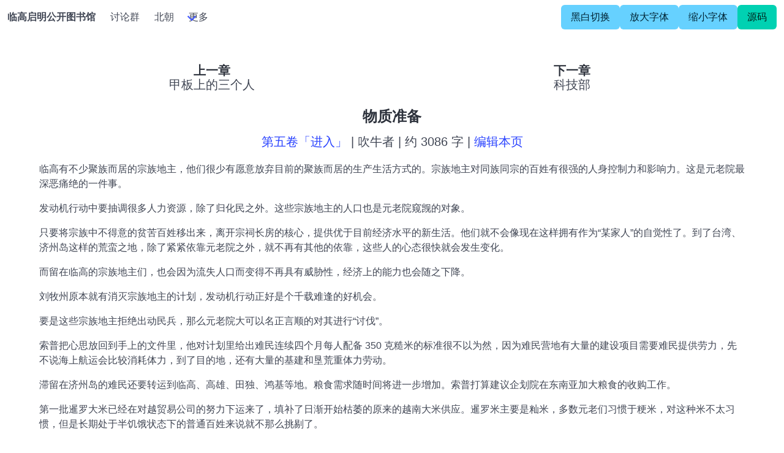

--- FILE ---
content_type: text/html; charset=utf-8
request_url: https://lgqm.halu.lu/0005/0145
body_size: 8124
content:
<!DOCTYPE html><html lang="zh-Hans"><head><meta charSet="utf-8" data-next-head=""/><meta name="viewport" content="width=device-width, initial-scale=1" data-next-head=""/><title data-next-head="">物质准备 - 第五卷「进入」 | 临高启明公开图书馆</title><link rel="apple-touch-icon" sizes="180x180" href="/apple-touch-icon.png"/><link rel="icon" type="image/png" sizes="32x32" href="/favicon-32x32.png "/><link rel="icon" type="image/png" sizes="16x16" href="/favicon-16x16.png"/><link rel="manifest" href="/site.webmanifest"/><meta name="msapplication-TileColor" content="#da532c"/><meta name="theme-color" content="#da532c"/><script async="" src="https://www.googletagmanager.com/gtag/js?id=G-N915MBK8Q7"></script><script>
            window.dataLayer = window.dataLayer || []
            function gtag(){dataLayer.push(arguments)}
            gtag('js', new Date())
            gtag('config', 'G-N915MBK8Q7', {
              page_path: window.location.pathname,
            })
          </script><link rel="preload" href="/_next/static/css/9397290622575476.css" as="style"/><link rel="stylesheet" href="/_next/static/css/9397290622575476.css" data-n-g=""/><noscript data-n-css=""></noscript><script defer="" nomodule="" src="/_next/static/chunks/polyfills-42372ed130431b0a.js"></script><script src="/_next/static/chunks/webpack-fb7c731ac0993c9d.js" defer=""></script><script src="/_next/static/chunks/framework-a6b3d2fb26bce5d1.js" defer=""></script><script src="/_next/static/chunks/main-eeb5a3811033f7e0.js" defer=""></script><script src="/_next/static/chunks/pages/_app-34c6489344f57dab.js" defer=""></script><script src="/_next/static/chunks/9f96d65d-0766c967ae6b86b9.js" defer=""></script><script src="/_next/static/chunks/378-68664a70d6e0e690.js" defer=""></script><script src="/_next/static/chunks/873-deb5494b907c337e.js" defer=""></script><script src="/_next/static/chunks/pages/%5Baid%5D/%5Bzid%5D-acf4cfd116c61bb9.js" defer=""></script><script src="/_next/static/EZ3ParVosnKh6mFEeIWqN/_buildManifest.js" defer=""></script><script src="/_next/static/EZ3ParVosnKh6mFEeIWqN/_ssgManifest.js" defer=""></script></head><body><div id="__next"><nav class="navbar" role="navigation" aria-label="main navigation"><div class="navbar-brand"><a class="navbar-item" href="/"><strong>临高启明公开图书馆</strong></a><button class="button navbar-burger burger false" aria-label="menu" aria-expanded="false" data-target="navbar-main" href="#"><span aria-hidden="true"></span><span aria-hidden="true"></span><span aria-hidden="true"></span></button></div><div id="navbar-main" class="navbar-menu false"><div class="navbar-start"><a class="navbar-item" href="https://t.me/lingaoqiming">讨论群</a><a class="navbar-item" href="https://beichao.halu.lu">北朝</a><div class="navbar-item has-dropdown is-hoverable"><a class="navbar-link" href="/#">更多</a><div class="navbar-dropdown"><a class="navbar-item" href="https://book.qidian.com/info/1262627">起点</a><a class="navbar-item" href="https://chuiniu.duanshu.com/">短书</a><hr class="navbar-divider"/><a class="navbar-item" href="https://lgqm.gq/">论坛</a><a class="navbar-item" href="https://lgqm.huijiwiki.com/">Wiki</a></div></div></div><div class="navbar-end"><div class="navbar-item"><div class="buttons"><button class="button is-info">黑白切换</button><button class="button is-info">放大字体</button><button class="button is-info">缩小字体</button><a class="button is-primary" href="https://github.com/lzjluzijie/lgqm">源码</a></div></div></div></div></nav><section class="section"><main class="container" style="font-size:1em"><nav class="columns"><div class="column has-text-centered"><p class="title" style="font-size:1.25em">上一章</p><a class="subtitle" style="font-size:1.25em" href="/0005/0144">甲板上的三个人</a></div><div class="column has-text-centered"><p class="title" style="font-size:1.25em">下一章</p><a class="subtitle" style="font-size:1.25em" href="/0005/0146">科技部</a></div></nav><article class="post content mb-6"><h3 class="title has-text-centered">物质准备</h3><p class="subtitle has-text-centered" style="font-size:1.25em"><a href="/0005">第五卷「进入」</a> | 吹牛者 | 约 3086 字 | <a href="https://github.com/lzjluzijie/lgqm-sjk/blob/main/content/0005/0145.md">编辑本页</a></p><div><p>临高有不少聚族而居的宗族地主，他们很少有愿意放弃目前的聚族而居的生产生活方式的。宗族地主对同族同宗的百姓有很强的人身控制力和影响力。这是元老院最深恶痛绝的一件事。</p>
<p>发动机行动中要抽调很多人力资源，除了归化民之外。这些宗族地主的人口也是元老院窥觊的对象。</p>
<p>只要将宗族中不得意的贫苦百姓移出来，离开宗祠长房的核心，提供优于目前经济水平的新生活。他们就不会像现在这样拥有作为“某家人”的自觉性了。到了台湾、济州岛这样的荒蛮之地，除了紧紧依靠元老院之外，就不再有其他的依靠，这些人的心态很快就会发生变化。</p>
<p>而留在临高的宗族地主们，也会因为流失人口而变得不再具有威胁性，经济上的能力也会随之下降。</p>
<p>刘牧州原本就有消灭宗族地主的计划，发动机行动正好是个千载难逢的好机会。</p>
<p>要是这些宗族地主拒绝出动民兵，那么元老院大可以名正言顺的对其进行“讨伐”。</p>
<p>索普把心思放回到手上的文件里，他对计划里给出难民连续四个月每人配备 350 克糙米的标准很不以为然，因为难民营地有大量的建设项目需要难民提供劳力，先不说海上航运会比较消耗体力，到了目的地，还有大量的基建和垦荒重体力劳动。</p>
<p>滞留在济州岛的难民还要转运到临高、高雄、田独、鸿基等地。粮食需求随时间将进一步增加。索普打算建议企划院在东南亚加大粮食的收购工作。</p>
<p>第一批暹罗大米已经在对越贸易公司的努力下运来了，填补了日渐开始枯萎的原来的越南大米供应。暹罗米主要是籼米，多数元老们习惯于粳米，对这种米不太习惯，但是长期处于半饥饿状态下的普通百姓来说就不那么挑剔了。</p>
<p>为难民补充粮食的另外一个途径是就地进行土地开发。但是济州岛的土壤层比较薄，并非一个适合大规模农业生产的地方。在朝鲜历史上济州一直是作为牧场和渔港存在的，农业生产很薄弱。</p>
<p>在农委会的计划中将主要用作牧场。再开垦一部分自然条件较好的土地作为农业生产用地。据说济州岛的气候环境适合种植土豆，土豆的生长期不长，产量又大，土豆富含维生素，又能当主食又能当蔬菜，能有效的补充难民的食品。</p>
<p>农委会保存有很多适宜北方寒冷地带种植的作物的种子，这些种子已经接近保质期了，吴南海上次和他谈过，要求在济州岛开辟专门的农场来存种育种。是件一举两得的事情。</p>
<p>船楼上，元老军官们的讨论已经告一段落了。索普这才慢吞吞的踱到付三思身边。关于救生背心刚才引起了一阵颇为激烈的讨论，索普本来就知道这种刚制造出来的救生背心不是很理想：木棉填充的背心既沉重又臃肿，士兵穿着它简直没法做战术动作，唯一让人还算满意的是一旦掉到海里的话，这款救生背心的确能保证人浮在水面上。</p>
<p>没想到元老军官们争论的核心不是救生背心的行动性而是颜色。有人质疑救生背心如此的鲜艳是不是有违战斗中的“低可视度”的原则。</p>
<p>当然这种异议在本时空没什么意义——鲜艳夺目的军服在 16-19 世纪一直是军队制服的主流，按照排队枪毙战术组织起来的伏波军，除了少数的特殊部队之外，同样也希望使用漂亮华丽的军服，不过暂时条件不允许罢了。救生衣就遑论了。</p>
<p>“索普，我们支队的冬装怎么样了？”朱鸣夏问道，“你说这次会带样品给大家看看的。”</p>
<p>索普笑了笑：“服装厂已经交付了一批试制的冬季制服给我。原本我打算让一个班穿戴整齐了给大家看看效果，不过今天的天气实在太热了，大家就直接看看样品吧。”</p>
<p>众人回到了船楼的会议室里，索普的勤务兵已经在会议桌上摊开了全套的北方地区冬装——这种冬装主要供在长江以北，黄河以南的部队在冬季装备。实则在江淮、河北等稍偏南或者偏北的地区也可装备使用。</p>
<p>“31 式北方地区陆军野战部队冬装”，用进口的英国厚呢绒制作，取其保暖又防水。采用短风衣款式，衣服下摆和袖口带有可抽紧的绳子。由于临高造不出拉链来，军服的前门襟采用交错重叠式双排扣，可扣紧的高立领，衣服上装有生羊毛织物的防水兜帽——保暖帽另配。下身是呢绒马裤，配鹿皮短靴——鹿皮的保暖性和防水性都很好。因为没有这么多的鹿皮可用，批量品打算用牛皮制造一部分。帽子采用得是棉制“三块瓦”，也就是所谓“雷锋帽”的保暖帽。戴了这个之后士兵就不能戴钢盔了。幸亏临高的士兵很少有需要钢盔来保护自己的脑袋的机会。</p>
<p>除了外套之外另有薄棉背心/棉内胆之类的附加服装。用来在低温下加强保暖功能。毕竟本时空的临高还没有制造出羊毛衫和卫生衣这些服装，士兵基本上是衬衣外面直接穿外套，保暖效果有限。</p>
<p>士兵的手套和保暖袜是加厚的棉纱劳保织成的，付三思觉得这东西保暖性肯定不行。目前的条件下理想的军用手套莫过于鸭掌棉手套，用连接绳挂在脖子上，保暖好制作也不难，只是在遇到紧急情况下射击必须脱掉手套。袜子可以考虑进口羊毛纺毛线做毛袜，目前也暂时只能是粗棉纱袜而已。</p>
<p>如果再往北——比如进入到辽东地区，这套制服的保暖性就有所欠缺了。所以服装厂还另外试制了一款军棉大衣作为补充。</p>
<p>“有了棉大衣就差不多全解决了。以前我在陕西当兵，晚上一件军大衣一穿，在外面站岗都不怕了。”付三思对军棉大衣赞不绝口。</p>
<p>南方的士兵第一次到北方的时候保暖特别重要，特别是目前伏波军的主要兵源是来自两广、福建等地。突然到北方根本就无法适应那里的冬天，冻疮会相当严重。如果处理不好，伤口感染会给后勤带来极大负担。南方出身的元老同样很难适应当地的气候。</p>
<p>元老们看着这些新制作出来的冬装，不时还用手摸一摸。呢绒的制服看上去果然和棉布的不同，特别是加上领章、帽徽和各种军人标志之后，全套制服看上去真是威风凛凛，和软趴趴的棉布军服不能相比了。</p>
<p>“这才像个兵嘛。”付三思叹息道，“现在的军服，要没有武装带就是个面粉口袋。松垮垮的，军人的气质还是出不来……”</p>
<p>伏波军的军容仪态，不敢说本时空最强，起码比大明和建虏都要强多了。但是对于元老们来说，伏波军的军容还是显得寒酸了些。</p>
<p>“这是什么？”有人拿起一个贝壳做的容器。</p>
<p>“这是卫生部开发的防冻药膏，每个士兵发一盒。卫生队也会储备一部分备用——必要的时候还要发给难民使用。”索普说道，“刘三还在组织润世堂开发冻伤药膏。”</p>
<p>为了保证北上支队的战斗力，除了不惜工本进口呢绒、羊毛制造冬装之外，对北上支队的人员也做了相当的调整，从全军抽调了来自辽东、山东、河南、北直隶等地的士兵置换到第４营。提高来自北方地区的士兵的比例。</p>
<p>那些来自山东的士兵被编成一个支队直辖的连级单位，再加强到各连各排充当向导和翻译。除了山东籍的士兵外，还专门组建了闽南、客家籍贯的士兵的单位，用于登陆台湾行动。</p>
<p>除了从临高本地征发民兵，东门吹雨和魏爱文还打算从黎苗民中招募一部分“山地步兵”，以冷兵器为主，部署在台湾用来对台湾的土著进行“警备”和“讨伐”用。但是朱鸣夏觉得意思不大，但是他也不反对——起码多增加一些低水平治安军对北上支队的兵力占用也可以减轻些。</p>
<p>“大家看这个。”索普又变戏法一样的拿出一个木盒子。在众目睽睽之下用一种夸张的手法打开了。</p>
<p>里面是几个粗糙的黄铜圆筒。大家的目光顿时疑惑起来。几秒之后，朱鸣夏终于明白过来了，他欢呼了一声，从里面拿出一个凑到了眼睛上，慢慢的抽拉着镜筒。</p>
<p>箱子里装得，正是陆海军在企划院里已经扯了很久的望远镜。</p>
<p>望远镜在企划院的库存和元老的私存里都有很大的数量。但是陆海军对望远镜也有很大的需求。陆军希望给每个连长都配上望远镜，海军则反复说明：至少应该给每一艘船的船长配备望远镜——否则影响战斗力发挥。</p>
<p>陆军除了步兵连长之外，炮兵、工兵之类的技术兵种同样需要望远镜。因而针对光学器材的需求申请、备忘录之类的文件一直是科技部案头的主要文件。</p>
</div></article><nav class="columns"><div class="column has-text-centered"><p class="title" style="font-size:1.25em">上一章</p><a class="subtitle" style="font-size:1.25em" href="/0005/0144">甲板上的三个人</a></div><div class="column has-text-centered"><p class="title" style="font-size:1.25em">下一章</p><a class="subtitle" style="font-size:1.25em" href="/0005/0146">科技部</a></div></nav></main></section><section class="section"><main class="container"></main></section></div><script id="__NEXT_DATA__" type="application/json">{"props":{"pageProps":{"data":{"text":"---\naid: \"0005\"\nzid: \"0145\"\ntitle: 物质准备\nauthor: 吹牛者\n---\n\n临高有不少聚族而居的宗族地主，他们很少有愿意放弃目前的聚族而居的生产生活方式的。宗族地主对同族同宗的百姓有很强的人身控制力和影响力。这是元老院最深恶痛绝的一件事。\n\n发动机行动中要抽调很多人力资源，除了归化民之外。这些宗族地主的人口也是元老院窥觊的对象。\n\n只要将宗族中不得意的贫苦百姓移出来，离开宗祠长房的核心，提供优于目前经济水平的新生活。他们就不会像现在这样拥有作为“某家人”的自觉性了。到了台湾、济州岛这样的荒蛮之地，除了紧紧依靠元老院之外，就不再有其他的依靠，这些人的心态很快就会发生变化。\n\n而留在临高的宗族地主们，也会因为流失人口而变得不再具有威胁性，经济上的能力也会随之下降。\n\n刘牧州原本就有消灭宗族地主的计划，发动机行动正好是个千载难逢的好机会。\n\n要是这些宗族地主拒绝出动民兵，那么元老院大可以名正言顺的对其进行“讨伐”。\n\n索普把心思放回到手上的文件里，他对计划里给出难民连续四个月每人配备 350 克糙米的标准很不以为然，因为难民营地有大量的建设项目需要难民提供劳力，先不说海上航运会比较消耗体力，到了目的地，还有大量的基建和垦荒重体力劳动。\n\n滞留在济州岛的难民还要转运到临高、高雄、田独、鸿基等地。粮食需求随时间将进一步增加。索普打算建议企划院在东南亚加大粮食的收购工作。\n\n第一批暹罗大米已经在对越贸易公司的努力下运来了，填补了日渐开始枯萎的原来的越南大米供应。暹罗米主要是籼米，多数元老们习惯于粳米，对这种米不太习惯，但是长期处于半饥饿状态下的普通百姓来说就不那么挑剔了。\n\n为难民补充粮食的另外一个途径是就地进行土地开发。但是济州岛的土壤层比较薄，并非一个适合大规模农业生产的地方。在朝鲜历史上济州一直是作为牧场和渔港存在的，农业生产很薄弱。\n\n在农委会的计划中将主要用作牧场。再开垦一部分自然条件较好的土地作为农业生产用地。据说济州岛的气候环境适合种植土豆，土豆的生长期不长，产量又大，土豆富含维生素，又能当主食又能当蔬菜，能有效的补充难民的食品。\n\n农委会保存有很多适宜北方寒冷地带种植的作物的种子，这些种子已经接近保质期了，吴南海上次和他谈过，要求在济州岛开辟专门的农场来存种育种。是件一举两得的事情。\n\n船楼上，元老军官们的讨论已经告一段落了。索普这才慢吞吞的踱到付三思身边。关于救生背心刚才引起了一阵颇为激烈的讨论，索普本来就知道这种刚制造出来的救生背心不是很理想：木棉填充的背心既沉重又臃肿，士兵穿着它简直没法做战术动作，唯一让人还算满意的是一旦掉到海里的话，这款救生背心的确能保证人浮在水面上。\n\n没想到元老军官们争论的核心不是救生背心的行动性而是颜色。有人质疑救生背心如此的鲜艳是不是有违战斗中的“低可视度”的原则。\n\n当然这种异议在本时空没什么意义——鲜艳夺目的军服在 16-19 世纪一直是军队制服的主流，按照排队枪毙战术组织起来的伏波军，除了少数的特殊部队之外，同样也希望使用漂亮华丽的军服，不过暂时条件不允许罢了。救生衣就遑论了。\n\n“索普，我们支队的冬装怎么样了？”朱鸣夏问道，“你说这次会带样品给大家看看的。”\n\n索普笑了笑：“服装厂已经交付了一批试制的冬季制服给我。原本我打算让一个班穿戴整齐了给大家看看效果，不过今天的天气实在太热了，大家就直接看看样品吧。”\n\n众人回到了船楼的会议室里，索普的勤务兵已经在会议桌上摊开了全套的北方地区冬装——这种冬装主要供在长江以北，黄河以南的部队在冬季装备。实则在江淮、河北等稍偏南或者偏北的地区也可装备使用。\n\n“31 式北方地区陆军野战部队冬装”，用进口的英国厚呢绒制作，取其保暖又防水。采用短风衣款式，衣服下摆和袖口带有可抽紧的绳子。由于临高造不出拉链来，军服的前门襟采用交错重叠式双排扣，可扣紧的高立领，衣服上装有生羊毛织物的防水兜帽——保暖帽另配。下身是呢绒马裤，配鹿皮短靴——鹿皮的保暖性和防水性都很好。因为没有这么多的鹿皮可用，批量品打算用牛皮制造一部分。帽子采用得是棉制“三块瓦”，也就是所谓“雷锋帽”的保暖帽。戴了这个之后士兵就不能戴钢盔了。幸亏临高的士兵很少有需要钢盔来保护自己的脑袋的机会。\n\n除了外套之外另有薄棉背心/棉内胆之类的附加服装。用来在低温下加强保暖功能。毕竟本时空的临高还没有制造出羊毛衫和卫生衣这些服装，士兵基本上是衬衣外面直接穿外套，保暖效果有限。\n\n士兵的手套和保暖袜是加厚的棉纱劳保织成的，付三思觉得这东西保暖性肯定不行。目前的条件下理想的军用手套莫过于鸭掌棉手套，用连接绳挂在脖子上，保暖好制作也不难，只是在遇到紧急情况下射击必须脱掉手套。袜子可以考虑进口羊毛纺毛线做毛袜，目前也暂时只能是粗棉纱袜而已。\n\n如果再往北——比如进入到辽东地区，这套制服的保暖性就有所欠缺了。所以服装厂还另外试制了一款军棉大衣作为补充。\n\n“有了棉大衣就差不多全解决了。以前我在陕西当兵，晚上一件军大衣一穿，在外面站岗都不怕了。”付三思对军棉大衣赞不绝口。\n\n南方的士兵第一次到北方的时候保暖特别重要，特别是目前伏波军的主要兵源是来自两广、福建等地。突然到北方根本就无法适应那里的冬天，冻疮会相当严重。如果处理不好，伤口感染会给后勤带来极大负担。南方出身的元老同样很难适应当地的气候。\n\n元老们看着这些新制作出来的冬装，不时还用手摸一摸。呢绒的制服看上去果然和棉布的不同，特别是加上领章、帽徽和各种军人标志之后，全套制服看上去真是威风凛凛，和软趴趴的棉布军服不能相比了。\n\n“这才像个兵嘛。”付三思叹息道，“现在的军服，要没有武装带就是个面粉口袋。松垮垮的，军人的气质还是出不来……”\n\n伏波军的军容仪态，不敢说本时空最强，起码比大明和建虏都要强多了。但是对于元老们来说，伏波军的军容还是显得寒酸了些。\n\n“这是什么？”有人拿起一个贝壳做的容器。\n\n“这是卫生部开发的防冻药膏，每个士兵发一盒。卫生队也会储备一部分备用——必要的时候还要发给难民使用。”索普说道，“刘三还在组织润世堂开发冻伤药膏。”\n\n为了保证北上支队的战斗力，除了不惜工本进口呢绒、羊毛制造冬装之外，对北上支队的人员也做了相当的调整，从全军抽调了来自辽东、山东、河南、北直隶等地的士兵置换到第４营。提高来自北方地区的士兵的比例。\n\n那些来自山东的士兵被编成一个支队直辖的连级单位，再加强到各连各排充当向导和翻译。除了山东籍的士兵外，还专门组建了闽南、客家籍贯的士兵的单位，用于登陆台湾行动。\n\n除了从临高本地征发民兵，东门吹雨和魏爱文还打算从黎苗民中招募一部分“山地步兵”，以冷兵器为主，部署在台湾用来对台湾的土著进行“警备”和“讨伐”用。但是朱鸣夏觉得意思不大，但是他也不反对——起码多增加一些低水平治安军对北上支队的兵力占用也可以减轻些。\n\n“大家看这个。”索普又变戏法一样的拿出一个木盒子。在众目睽睽之下用一种夸张的手法打开了。\n\n里面是几个粗糙的黄铜圆筒。大家的目光顿时疑惑起来。几秒之后，朱鸣夏终于明白过来了，他欢呼了一声，从里面拿出一个凑到了眼睛上，慢慢的抽拉着镜筒。\n\n箱子里装得，正是陆海军在企划院里已经扯了很久的望远镜。\n\n望远镜在企划院的库存和元老的私存里都有很大的数量。但是陆海军对望远镜也有很大的需求。陆军希望给每个连长都配上望远镜，海军则反复说明：至少应该给每一艘船的船长配备望远镜——否则影响战斗力发挥。\n\n陆军除了步兵连长之外，炮兵、工兵之类的技术兵种同样需要望远镜。因而针对光学器材的需求申请、备忘录之类的文件一直是科技部案头的主要文件。\n","pt":"第五卷「进入」","lastmod":"2026-01-20T01:29:04.556Z","wordCount":3086,"prev":{"title":"甲板上的三个人","zid":"0144"},"next":{"title":"科技部","zid":"0146"}},"params":{"aid":"0005","zid":"0145"}},"__N_SSG":true},"page":"/[aid]/[zid]","query":{"aid":"0005","zid":"0145"},"buildId":"EZ3ParVosnKh6mFEeIWqN","isFallback":false,"isExperimentalCompile":false,"gsp":true,"scriptLoader":[]}</script></body></html>

--- FILE ---
content_type: application/javascript; charset=utf-8
request_url: https://lgqm.halu.lu/_next/static/chunks/pages/%5Baid%5D-cbe606209d1974a5.js
body_size: 1925
content:
(self.webpackChunk_N_E=self.webpackChunk_N_E||[]).push([[264],{6789:(e,a,t)=>{(window.__NEXT_P=window.__NEXT_P||[]).push(["/[aid]",function(){return t(5557)}])},3502:(e,a,t)=>{"use strict";t.d(a,{A:()=>n});var s=t(4848);t(6540);let n=e=>{let{path:a}=e;return(0,s.jsx)("a",{href:"https://github.com/lzjluzijie/lgqm-sjk/blob/main/".concat(a),children:"编辑本页"})}},2997:(e,a,t)=>{"use strict";t.d(a,{A:()=>m});var s=t(4848),n=t(6540),i=t(3368),r=t.n(i),l=t(1106),c=t.n(l);let d=function(e){let{fd:a,sx:t,theme:i}=e,[r,l]=(0,n.useState)(!1);return(0,s.jsxs)("nav",{className:"navbar",role:"navigation","aria-label":"main navigation",children:[(0,s.jsxs)("div",{className:"navbar-brand",children:[(0,s.jsx)(c(),{href:"/",className:"navbar-item",children:(0,s.jsx)("strong",{children:"临高启明公开图书馆"})}),(0,s.jsxs)("button",{className:"button navbar-burger burger ".concat(r&&"is-active"),"aria-label":"menu","aria-expanded":"false","data-target":"navbar-main",onClick:()=>l(!r),href:"#",children:[(0,s.jsx)("span",{"aria-hidden":"true"}),(0,s.jsx)("span",{"aria-hidden":"true"}),(0,s.jsx)("span",{"aria-hidden":"true"})]})]}),(0,s.jsxs)("div",{id:"navbar-main",className:"navbar-menu ".concat(r&&"is-active"),children:[(0,s.jsxs)("div",{className:"navbar-start",children:[(0,s.jsx)("a",{className:"navbar-item",href:"https://t.me/lingaoqiming",children:"讨论群"}),(0,s.jsx)("a",{className:"navbar-item",href:"https://beichao.halu.lu",children:"北朝"}),(0,s.jsxs)("div",{className:"navbar-item has-dropdown is-hoverable",children:[(0,s.jsx)("a",{className:"navbar-link",href:"/#",children:"更多"}),(0,s.jsxs)("div",{className:"navbar-dropdown",children:[(0,s.jsx)("a",{className:"navbar-item",href:"https://book.qidian.com/info/1262627",children:"起点"}),(0,s.jsx)("a",{className:"navbar-item",href:"https://chuiniu.duanshu.com/",children:"短书"}),(0,s.jsx)("hr",{className:"navbar-divider"}),(0,s.jsx)("a",{className:"navbar-item",href:"https://lgqm.gq/",children:"论坛"}),(0,s.jsx)("a",{className:"navbar-item",href:"https://lgqm.huijiwiki.com/",children:"Wiki"})]})]})]}),(0,s.jsx)("div",{className:"navbar-end",children:(0,s.jsx)("div",{className:"navbar-item",children:(0,s.jsxs)("div",{className:"buttons",children:[(0,s.jsx)("button",{className:"button is-info",onClick:i,children:"黑白切换"}),(0,s.jsx)("button",{className:"button is-info",onClick:a,children:"放大字体"}),(0,s.jsx)("button",{className:"button is-info",onClick:t,children:"缩小字体"}),(0,s.jsx)("a",{className:"button is-primary",href:"https://github.com/lzjluzijie/lgqm",children:"源码"})]})})})]})]})};var o=t(4904),h=t(2171);function m(e){let{children:a,title:t,...i}=e,[l,c]=(0,o.A)("font-size",0),m="".concat(Math.pow(1.125,l),"em"),[u,j]=(0,o.A)("theme","light");return(0,n.useEffect)(()=>{document.documentElement.setAttribute("data-theme",u)},[u]),(0,s.jsxs)(s.Fragment,{children:[(0,s.jsx)(r(),{children:(0,s.jsx)("title",{children:"".concat(t," | 临高启明公开图书馆")})}),(0,s.jsx)(d,{fd:()=>{l>=8||c(l+1)},sx:()=>{l<=-8||c(l-1)},theme:()=>{j("dark"===u?"light":"dark")}}),(0,s.jsx)("section",{className:"section",children:(0,s.jsx)("main",{className:"container",style:{fontSize:m},children:a})}),(0,s.jsx)("section",{className:"section",children:(0,s.jsx)("main",{className:"container",children:(0,s.jsx)(h.A,{id:"comments",repo:"lzjluzijie/lgqm-giscus",repoId:"R_kgDONW3QMQ",category:"Giscus",categoryId:"DIC_kwDONW3QMc4Ckv9N",mapping:"pathname",term:"Hello",reactionsEnabled:"1",emitMetadata:"0",inputPosition:"top",theme:"preferred_color_scheme",lang:"zh-CN",loading:"lazy"})})})]})}},9656:(e,a,t)=>{"use strict";t.d(a,{A:()=>i});var s=t(1428),n=t(6138);function i(e){return e=e||"",(0,s.yt)(e,{extensions:[(0,n.T)()],htmlExtensions:[(0,n.I)()]})}},4904:(e,a,t)=>{"use strict";t.d(a,{A:()=>n});var s=t(6540);function n(e,a){let[t,n]=(0,s.useState)(a);return(0,s.useEffect)(()=>{let t=window.localStorage.getItem(e);t||(window.localStorage.setItem(e,JSON.stringify(a)),t=window.localStorage.getItem(e));try{n(JSON.parse(t))}catch(e){console.error(e),console.log(t),n(a)}},[]),[t,a=>{n(a),window.localStorage.setItem(e,JSON.stringify(a))}]}},5557:(e,a,t)=>{"use strict";t.r(a),t.d(a,{__N_SSG:()=>m,default:()=>u});var s=t(4848);t(6540);var n=t(1106),i=t.n(n),r=t(5218),l=t.n(r),c=t(6715);t(5232);var d=t(2997),o=t(3502),h=t(9656),m=!0;function u(e){let{data:a}=e,{isFallback:t}=(0,c.useRouter)();if(t)return(0,s.jsx)(d.A,{title:"加载中",children:(0,s.jsx)("div",{id:"loading",children:"加载中..."})});if(!a)return(0,s.jsx)(d.A,{title:"404 未找到页面",children:(0,s.jsx)(l(),{statusCode:404,title:"未找到页面"})});let{aid:n,content:r,author:m,lastmod:u,title:j,wordCount:x,pages:b}=a,v=(0,h.A)(r.replace(/!\[(.*)\]\(\/(.*)\)/g,"![$1](https://cdn.jsdelivr.net/gh/lzjluzijie/lgqm-tuku@main/$2)"));return(0,s.jsx)(d.A,{title:j,children:(0,s.jsxs)("article",{className:"post content",children:[(0,s.jsx)("h3",{className:"title has-text-centered",children:j}),(0,s.jsxs)("p",{className:"subtitle has-text-centered",style:{fontSize:"1.25em"},children:["".concat(m," | "),(0,s.jsx)(o.A,{path:"content/".concat(n,"/_index.md")})]}),(0,s.jsx)("div",{dangerouslySetInnerHTML:{__html:v}}),(0,s.jsxs)("p",{className:"subtitle mt-6",style:{fontSize:"1.25em"},children:["本卷共收录 ",b.length," 篇文章，约 ",x," 字。"]}),(0,s.jsxs)("table",{className:"table-auto w-full",children:[(0,s.jsx)("thead",{children:(0,s.jsxs)("tr",{children:[(0,s.jsx)("th",{children:"编号"}),(0,s.jsx)("th",{children:"标题"}),(0,s.jsx)("th",{children:"字数"})]})}),(0,s.jsx)("tbody",{children:b.map(e=>(0,s.jsxs)("tr",{children:[(0,s.jsx)("td",{children:"".concat(e.aid,".").concat(e.zid)}),(0,s.jsx)("td",{children:(0,s.jsx)(i(),{href:"/[aid]/[zid]",as:"/".concat(n,"/").concat(e.zid),children:e.title})}),(0,s.jsx)("td",{children:e.wordCount})]},e.zid))})]})]})})}},5403:()=>{}},e=>{var a=a=>e(e.s=a);e.O(0,[510,378,873,636,593,792],()=>a(6789)),_N_E=e.O()}]);